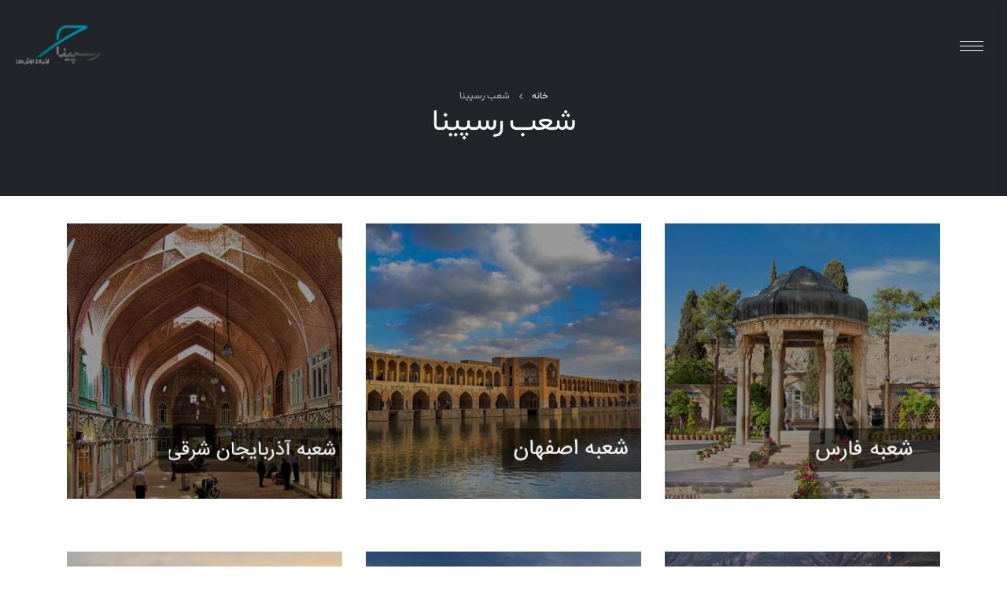

--- FILE ---
content_type: text/html; charset=UTF-8
request_url: https://respina.net/respina-branch/
body_size: 13976
content:
	<!DOCTYPE html>
	<html  dir="rtl" lang="fa-IR" prefix="og: http://ogp.me/ns# fb: http://ogp.me/ns/fb#">
	<head>
		<meta http-equiv="X-UA-Compatible" content="IE=edge" />
		<meta http-equiv="Content-Type" content="text/html; charset=UTF-8" />
		<meta name="viewport" content="width=device-width, initial-scale=1, minimum-scale=1" />

		<link rel="profile" href="https://gmpg.org/xfn/11" />
		<link rel="pingback" href="" />
		<meta name='robots' content='index, follow, max-image-preview:large, max-snippet:-1, max-video-preview:-1' />
	<style>img:is([sizes="auto" i], [sizes^="auto," i]) { contain-intrinsic-size: 3000px 1500px }</style>
	
	<!-- This site is optimized with the Yoast SEO Premium plugin v24.4 (Yoast SEO v24.5) - https://yoast.com/wordpress/plugins/seo/ -->
	<title>شعب رسـپینا - رسپینا</title>
	<meta name="description" content="شرکت داده پردازی رسپینا با شبکه گسترده شعب در سرتاسر کشور و پشتیبانی 24 ساعته و 7 روز هفته، بیشتر میزان رضایت را بین مشتریان خدمات خود دارد" />
	<link rel="canonical" href="https://respina.net/respina-branch/" />
	<meta property="og:locale" content="fa_IR" />
	<meta property="og:type" content="article" />
	<meta property="og:title" content="شعب رسـپینا" />
	<meta property="og:description" content="شرکت داده پردازی رسپینا با شبکه گسترده شعب در سرتاسر کشور و پشتیبانی 24 ساعته و 7 روز هفته، بیشتر میزان رضایت را بین مشتریان خدمات خود دارد" />
	<meta property="og:url" content="https://respina.net/respina-branch/" />
	<meta property="og:site_name" content="رسپینا" />
	<meta property="article:modified_time" content="2024-08-18T10:53:49+00:00" />
	<meta name="twitter:card" content="summary_large_image" />
	<meta name="twitter:label1" content="زمان تخمینی مطالعه" />
	<meta name="twitter:data1" content="1 دقیقه" />
	<script type="application/ld+json" class="yoast-schema-graph">{"@context":"https://schema.org","@graph":[{"@type":"WebPage","@id":"https://respina.net/respina-branch/","url":"https://respina.net/respina-branch/","name":"شعب رسـپینا - رسپینا","isPartOf":{"@id":"https://respina.net/#website"},"datePublished":"2015-06-25T13:52:25+00:00","dateModified":"2024-08-18T10:53:49+00:00","description":"شرکت داده پردازی رسپینا با شبکه گسترده شعب در سرتاسر کشور و پشتیبانی 24 ساعته و 7 روز هفته، بیشتر میزان رضایت را بین مشتریان خدمات خود دارد","breadcrumb":{"@id":"https://respina.net/respina-branch/#breadcrumb"},"inLanguage":"fa-IR","potentialAction":[{"@type":"ReadAction","target":["https://respina.net/respina-branch/"]}]},{"@type":"BreadcrumbList","@id":"https://respina.net/respina-branch/#breadcrumb","itemListElement":[{"@type":"ListItem","position":1,"name":"خانه","item":"https://respina.net/"},{"@type":"ListItem","position":2,"name":"شعب رسـپینا"}]},{"@type":"WebSite","@id":"https://respina.net/#website","url":"https://respina.net/","name":"Respina","description":"بزرگترین ارائه‌‌دهنده پهنای باند اختصاصی (اینترنت سازمانی)","publisher":{"@id":"https://respina.net/#organization"},"potentialAction":[{"@type":"SearchAction","target":{"@type":"EntryPoint","urlTemplate":"https://respina.net/?s={search_term_string}"},"query-input":{"@type":"PropertyValueSpecification","valueRequired":true,"valueName":"search_term_string"}}],"inLanguage":"fa-IR"},{"@type":"Organization","@id":"https://respina.net/#organization","name":"رسپینا","url":"https://respina.net/","logo":{"@type":"ImageObject","inLanguage":"fa-IR","@id":"https://respina.net/#/schema/logo/image/","url":"https://respina.net/wp-content/uploads/2021/01/Respina-Logo.png","contentUrl":"https://respina.net/wp-content/uploads/2021/01/Respina-Logo.png","width":1182,"height":1182,"caption":"رسپینا"},"image":{"@id":"https://respina.net/#/schema/logo/image/"}}]}</script>
	<!-- / Yoast SEO Premium plugin. -->


<link rel='dns-prefetch' href='//www.googletagmanager.com' />
<link rel="alternate" type="application/rss+xml" title="رسپینا &raquo; خوراک" href="https://respina.net/feed/" />
<link rel="alternate" type="application/rss+xml" title="رسپینا &raquo; خوراک دیدگاه‌ها" href="https://respina.net/comments/feed/" />
		<link rel="shortcut icon" href="//respina.net/wp-content/uploads/2024/02/Respina-Faviconlogo-1.png" type="image/x-icon" />
				<link rel="apple-touch-icon" href="//respina.net/wp-content/uploads/2024/02/Respina-Logo-op.png" />
				<link rel="apple-touch-icon" sizes="120x120" href="//respina.net/wp-content/uploads/2024/02/Respina-Logo-op.png" />
				<link rel="apple-touch-icon" sizes="76x76" href="//respina.net/wp-content/uploads/2024/02/Respina-Logo-op.png" />
				<link rel="apple-touch-icon" sizes="152x152" href="//respina.net/wp-content/uploads/2024/02/Respina-Logo-op.png" />
		<link rel="preload" href="https://respina.net/wp-content/themes/porto/fonts/porto-font/porto.woff2" as="font" type="font/woff2" crossorigin /><link rel="preload" href="https://respina.net/wp-content/themes/porto/fonts/fontawesome_optimized/fa-solid-900.woff2" as="font" type="font/woff2" crossorigin /><link rel="preload" href="https://respina.net/wp-content/themes/porto/fonts/fontawesome_optimized/fa-regular-400.woff2" as="font" type="font/woff2" crossorigin /><link rel="preload" href="https://respina.net/wp-content/themes/porto/fonts/fontawesome_optimized/fa-brands-400.woff2" as="font" type="font/woff2" crossorigin /><link rel="preload" href="https://respina.net/wp-content/themes/porto/fonts/Simple-Line-Icons/Simple-Line-Icons.ttf" as="font" type="font/ttf" crossorigin /><link rel='stylesheet' id='dashicons-css' href='https://respina.net/wp-includes/css/dashicons.min.css?ver=6.7.4' media='all' />
<link rel='stylesheet' id='post-views-counter-frontend-css' href='https://respina.net/wp-content/plugins/post-views-counter/css/frontend.min.css?ver=1.5.6' media='all' />
<style id='wp-block-library-inline-css'>
:root{--wp-admin-theme-color:#007cba;--wp-admin-theme-color--rgb:0,124,186;--wp-admin-theme-color-darker-10:#006ba1;--wp-admin-theme-color-darker-10--rgb:0,107,161;--wp-admin-theme-color-darker-20:#005a87;--wp-admin-theme-color-darker-20--rgb:0,90,135;--wp-admin-border-width-focus:2px;--wp-block-synced-color:#7a00df;--wp-block-synced-color--rgb:122,0,223;--wp-bound-block-color:var(--wp-block-synced-color)}@media (min-resolution:192dpi){:root{--wp-admin-border-width-focus:1.5px}}.wp-element-button{cursor:pointer}:root{--wp--preset--font-size--normal:16px;--wp--preset--font-size--huge:42px}:root .has-very-light-gray-background-color{background-color:#eee}:root .has-very-dark-gray-background-color{background-color:#313131}:root .has-very-light-gray-color{color:#eee}:root .has-very-dark-gray-color{color:#313131}:root .has-vivid-green-cyan-to-vivid-cyan-blue-gradient-background{background:linear-gradient(135deg,#00d084,#0693e3)}:root .has-purple-crush-gradient-background{background:linear-gradient(135deg,#34e2e4,#4721fb 50%,#ab1dfe)}:root .has-hazy-dawn-gradient-background{background:linear-gradient(135deg,#faaca8,#dad0ec)}:root .has-subdued-olive-gradient-background{background:linear-gradient(135deg,#fafae1,#67a671)}:root .has-atomic-cream-gradient-background{background:linear-gradient(135deg,#fdd79a,#004a59)}:root .has-nightshade-gradient-background{background:linear-gradient(135deg,#330968,#31cdcf)}:root .has-midnight-gradient-background{background:linear-gradient(135deg,#020381,#2874fc)}.has-regular-font-size{font-size:1em}.has-larger-font-size{font-size:2.625em}.has-normal-font-size{font-size:var(--wp--preset--font-size--normal)}.has-huge-font-size{font-size:var(--wp--preset--font-size--huge)}.has-text-align-center{text-align:center}.has-text-align-left{text-align:left}.has-text-align-right{text-align:right}#end-resizable-editor-section{display:none}.aligncenter{clear:both}.items-justified-left{justify-content:flex-start}.items-justified-center{justify-content:center}.items-justified-right{justify-content:flex-end}.items-justified-space-between{justify-content:space-between}.screen-reader-text{border:0;clip:rect(1px,1px,1px,1px);clip-path:inset(50%);height:1px;margin:-1px;overflow:hidden;padding:0;position:absolute;width:1px;word-wrap:normal!important}.screen-reader-text:focus{background-color:#ddd;clip:auto!important;clip-path:none;color:#444;display:block;font-size:1em;height:auto;left:5px;line-height:normal;padding:15px 23px 14px;text-decoration:none;top:5px;width:auto;z-index:100000}html :where(.has-border-color){border-style:solid}html :where([style*=border-top-color]){border-top-style:solid}html :where([style*=border-right-color]){border-right-style:solid}html :where([style*=border-bottom-color]){border-bottom-style:solid}html :where([style*=border-left-color]){border-left-style:solid}html :where([style*=border-width]){border-style:solid}html :where([style*=border-top-width]){border-top-style:solid}html :where([style*=border-right-width]){border-right-style:solid}html :where([style*=border-bottom-width]){border-bottom-style:solid}html :where([style*=border-left-width]){border-left-style:solid}html :where(img[class*=wp-image-]){height:auto;max-width:100%}:where(figure){margin:0 0 1em}html :where(.is-position-sticky){--wp-admin--admin-bar--position-offset:var(--wp-admin--admin-bar--height,0px)}@media screen and (max-width:600px){html :where(.is-position-sticky){--wp-admin--admin-bar--position-offset:0px}}
</style>
<style id='classic-theme-styles-inline-css'>
/*! This file is auto-generated */
.wp-block-button__link{color:#fff;background-color:#32373c;border-radius:9999px;box-shadow:none;text-decoration:none;padding:calc(.667em + 2px) calc(1.333em + 2px);font-size:1.125em}.wp-block-file__button{background:#32373c;color:#fff;text-decoration:none}
</style>
<style id='global-styles-inline-css'>
:root{--wp--preset--aspect-ratio--square: 1;--wp--preset--aspect-ratio--4-3: 4/3;--wp--preset--aspect-ratio--3-4: 3/4;--wp--preset--aspect-ratio--3-2: 3/2;--wp--preset--aspect-ratio--2-3: 2/3;--wp--preset--aspect-ratio--16-9: 16/9;--wp--preset--aspect-ratio--9-16: 9/16;--wp--preset--color--black: #000000;--wp--preset--color--cyan-bluish-gray: #abb8c3;--wp--preset--color--white: #ffffff;--wp--preset--color--pale-pink: #f78da7;--wp--preset--color--vivid-red: #cf2e2e;--wp--preset--color--luminous-vivid-orange: #ff6900;--wp--preset--color--luminous-vivid-amber: #fcb900;--wp--preset--color--light-green-cyan: #7bdcb5;--wp--preset--color--vivid-green-cyan: #00d084;--wp--preset--color--pale-cyan-blue: #8ed1fc;--wp--preset--color--vivid-cyan-blue: #0693e3;--wp--preset--color--vivid-purple: #9b51e0;--wp--preset--color--primary: #00869e;--wp--preset--color--secondary: #e36159;--wp--preset--color--tertiary: #00869e;--wp--preset--color--quaternary: #383f48;--wp--preset--color--dark: #212529;--wp--preset--color--light: #ffffff;--wp--preset--gradient--vivid-cyan-blue-to-vivid-purple: linear-gradient(135deg,rgba(6,147,227,1) 0%,rgb(155,81,224) 100%);--wp--preset--gradient--light-green-cyan-to-vivid-green-cyan: linear-gradient(135deg,rgb(122,220,180) 0%,rgb(0,208,130) 100%);--wp--preset--gradient--luminous-vivid-amber-to-luminous-vivid-orange: linear-gradient(135deg,rgba(252,185,0,1) 0%,rgba(255,105,0,1) 100%);--wp--preset--gradient--luminous-vivid-orange-to-vivid-red: linear-gradient(135deg,rgba(255,105,0,1) 0%,rgb(207,46,46) 100%);--wp--preset--gradient--very-light-gray-to-cyan-bluish-gray: linear-gradient(135deg,rgb(238,238,238) 0%,rgb(169,184,195) 100%);--wp--preset--gradient--cool-to-warm-spectrum: linear-gradient(135deg,rgb(74,234,220) 0%,rgb(151,120,209) 20%,rgb(207,42,186) 40%,rgb(238,44,130) 60%,rgb(251,105,98) 80%,rgb(254,248,76) 100%);--wp--preset--gradient--blush-light-purple: linear-gradient(135deg,rgb(255,206,236) 0%,rgb(152,150,240) 100%);--wp--preset--gradient--blush-bordeaux: linear-gradient(135deg,rgb(254,205,165) 0%,rgb(254,45,45) 50%,rgb(107,0,62) 100%);--wp--preset--gradient--luminous-dusk: linear-gradient(135deg,rgb(255,203,112) 0%,rgb(199,81,192) 50%,rgb(65,88,208) 100%);--wp--preset--gradient--pale-ocean: linear-gradient(135deg,rgb(255,245,203) 0%,rgb(182,227,212) 50%,rgb(51,167,181) 100%);--wp--preset--gradient--electric-grass: linear-gradient(135deg,rgb(202,248,128) 0%,rgb(113,206,126) 100%);--wp--preset--gradient--midnight: linear-gradient(135deg,rgb(2,3,129) 0%,rgb(40,116,252) 100%);--wp--preset--font-size--small: 13px;--wp--preset--font-size--medium: 20px;--wp--preset--font-size--large: 36px;--wp--preset--font-size--x-large: 42px;--wp--preset--spacing--20: 0.44rem;--wp--preset--spacing--30: 0.67rem;--wp--preset--spacing--40: 1rem;--wp--preset--spacing--50: 1.5rem;--wp--preset--spacing--60: 2.25rem;--wp--preset--spacing--70: 3.38rem;--wp--preset--spacing--80: 5.06rem;--wp--preset--shadow--natural: 6px 6px 9px rgba(0, 0, 0, 0.2);--wp--preset--shadow--deep: 12px 12px 50px rgba(0, 0, 0, 0.4);--wp--preset--shadow--sharp: 6px 6px 0px rgba(0, 0, 0, 0.2);--wp--preset--shadow--outlined: 6px 6px 0px -3px rgba(255, 255, 255, 1), 6px 6px rgba(0, 0, 0, 1);--wp--preset--shadow--crisp: 6px 6px 0px rgba(0, 0, 0, 1);}:where(.is-layout-flex){gap: 0.5em;}:where(.is-layout-grid){gap: 0.5em;}body .is-layout-flex{display: flex;}.is-layout-flex{flex-wrap: wrap;align-items: center;}.is-layout-flex > :is(*, div){margin: 0;}body .is-layout-grid{display: grid;}.is-layout-grid > :is(*, div){margin: 0;}:where(.wp-block-columns.is-layout-flex){gap: 2em;}:where(.wp-block-columns.is-layout-grid){gap: 2em;}:where(.wp-block-post-template.is-layout-flex){gap: 1.25em;}:where(.wp-block-post-template.is-layout-grid){gap: 1.25em;}.has-black-color{color: var(--wp--preset--color--black) !important;}.has-cyan-bluish-gray-color{color: var(--wp--preset--color--cyan-bluish-gray) !important;}.has-white-color{color: var(--wp--preset--color--white) !important;}.has-pale-pink-color{color: var(--wp--preset--color--pale-pink) !important;}.has-vivid-red-color{color: var(--wp--preset--color--vivid-red) !important;}.has-luminous-vivid-orange-color{color: var(--wp--preset--color--luminous-vivid-orange) !important;}.has-luminous-vivid-amber-color{color: var(--wp--preset--color--luminous-vivid-amber) !important;}.has-light-green-cyan-color{color: var(--wp--preset--color--light-green-cyan) !important;}.has-vivid-green-cyan-color{color: var(--wp--preset--color--vivid-green-cyan) !important;}.has-pale-cyan-blue-color{color: var(--wp--preset--color--pale-cyan-blue) !important;}.has-vivid-cyan-blue-color{color: var(--wp--preset--color--vivid-cyan-blue) !important;}.has-vivid-purple-color{color: var(--wp--preset--color--vivid-purple) !important;}.has-black-background-color{background-color: var(--wp--preset--color--black) !important;}.has-cyan-bluish-gray-background-color{background-color: var(--wp--preset--color--cyan-bluish-gray) !important;}.has-white-background-color{background-color: var(--wp--preset--color--white) !important;}.has-pale-pink-background-color{background-color: var(--wp--preset--color--pale-pink) !important;}.has-vivid-red-background-color{background-color: var(--wp--preset--color--vivid-red) !important;}.has-luminous-vivid-orange-background-color{background-color: var(--wp--preset--color--luminous-vivid-orange) !important;}.has-luminous-vivid-amber-background-color{background-color: var(--wp--preset--color--luminous-vivid-amber) !important;}.has-light-green-cyan-background-color{background-color: var(--wp--preset--color--light-green-cyan) !important;}.has-vivid-green-cyan-background-color{background-color: var(--wp--preset--color--vivid-green-cyan) !important;}.has-pale-cyan-blue-background-color{background-color: var(--wp--preset--color--pale-cyan-blue) !important;}.has-vivid-cyan-blue-background-color{background-color: var(--wp--preset--color--vivid-cyan-blue) !important;}.has-vivid-purple-background-color{background-color: var(--wp--preset--color--vivid-purple) !important;}.has-black-border-color{border-color: var(--wp--preset--color--black) !important;}.has-cyan-bluish-gray-border-color{border-color: var(--wp--preset--color--cyan-bluish-gray) !important;}.has-white-border-color{border-color: var(--wp--preset--color--white) !important;}.has-pale-pink-border-color{border-color: var(--wp--preset--color--pale-pink) !important;}.has-vivid-red-border-color{border-color: var(--wp--preset--color--vivid-red) !important;}.has-luminous-vivid-orange-border-color{border-color: var(--wp--preset--color--luminous-vivid-orange) !important;}.has-luminous-vivid-amber-border-color{border-color: var(--wp--preset--color--luminous-vivid-amber) !important;}.has-light-green-cyan-border-color{border-color: var(--wp--preset--color--light-green-cyan) !important;}.has-vivid-green-cyan-border-color{border-color: var(--wp--preset--color--vivid-green-cyan) !important;}.has-pale-cyan-blue-border-color{border-color: var(--wp--preset--color--pale-cyan-blue) !important;}.has-vivid-cyan-blue-border-color{border-color: var(--wp--preset--color--vivid-cyan-blue) !important;}.has-vivid-purple-border-color{border-color: var(--wp--preset--color--vivid-purple) !important;}.has-vivid-cyan-blue-to-vivid-purple-gradient-background{background: var(--wp--preset--gradient--vivid-cyan-blue-to-vivid-purple) !important;}.has-light-green-cyan-to-vivid-green-cyan-gradient-background{background: var(--wp--preset--gradient--light-green-cyan-to-vivid-green-cyan) !important;}.has-luminous-vivid-amber-to-luminous-vivid-orange-gradient-background{background: var(--wp--preset--gradient--luminous-vivid-amber-to-luminous-vivid-orange) !important;}.has-luminous-vivid-orange-to-vivid-red-gradient-background{background: var(--wp--preset--gradient--luminous-vivid-orange-to-vivid-red) !important;}.has-very-light-gray-to-cyan-bluish-gray-gradient-background{background: var(--wp--preset--gradient--very-light-gray-to-cyan-bluish-gray) !important;}.has-cool-to-warm-spectrum-gradient-background{background: var(--wp--preset--gradient--cool-to-warm-spectrum) !important;}.has-blush-light-purple-gradient-background{background: var(--wp--preset--gradient--blush-light-purple) !important;}.has-blush-bordeaux-gradient-background{background: var(--wp--preset--gradient--blush-bordeaux) !important;}.has-luminous-dusk-gradient-background{background: var(--wp--preset--gradient--luminous-dusk) !important;}.has-pale-ocean-gradient-background{background: var(--wp--preset--gradient--pale-ocean) !important;}.has-electric-grass-gradient-background{background: var(--wp--preset--gradient--electric-grass) !important;}.has-midnight-gradient-background{background: var(--wp--preset--gradient--midnight) !important;}.has-small-font-size{font-size: var(--wp--preset--font-size--small) !important;}.has-medium-font-size{font-size: var(--wp--preset--font-size--medium) !important;}.has-large-font-size{font-size: var(--wp--preset--font-size--large) !important;}.has-x-large-font-size{font-size: var(--wp--preset--font-size--x-large) !important;}
</style>
<style id='akismet-widget-style-inline-css'>

			.a-stats {
				--akismet-color-mid-green: #357b49;
				--akismet-color-white: #fff;
				--akismet-color-light-grey: #f6f7f7;

				max-width: 350px;
				width: auto;
			}

			.a-stats * {
				all: unset;
				box-sizing: border-box;
			}

			.a-stats strong {
				font-weight: 600;
			}

			.a-stats a.a-stats__link,
			.a-stats a.a-stats__link:visited,
			.a-stats a.a-stats__link:active {
				background: var(--akismet-color-mid-green);
				border: none;
				box-shadow: none;
				border-radius: 8px;
				color: var(--akismet-color-white);
				cursor: pointer;
				display: block;
				font-family: -apple-system, BlinkMacSystemFont, 'Segoe UI', 'Roboto', 'Oxygen-Sans', 'Ubuntu', 'Cantarell', 'Helvetica Neue', sans-serif;
				font-weight: 500;
				padding: 12px;
				text-align: center;
				text-decoration: none;
				transition: all 0.2s ease;
			}

			/* Extra specificity to deal with TwentyTwentyOne focus style */
			.widget .a-stats a.a-stats__link:focus {
				background: var(--akismet-color-mid-green);
				color: var(--akismet-color-white);
				text-decoration: none;
			}

			.a-stats a.a-stats__link:hover {
				filter: brightness(110%);
				box-shadow: 0 4px 12px rgba(0, 0, 0, 0.06), 0 0 2px rgba(0, 0, 0, 0.16);
			}

			.a-stats .count {
				color: var(--akismet-color-white);
				display: block;
				font-size: 1.5em;
				line-height: 1.4;
				padding: 0 13px;
				white-space: nowrap;
			}
		
</style>
<link rel='stylesheet' id='bsf-Defaults-css' href='https://respina.net/wp-content/uploads/smile_fonts/Defaults/Defaults.css?ver=3.19.19' media='all' />
<link rel='stylesheet' id='porto-css-vars-css' href='https://respina.net/wp-content/uploads/porto_styles/theme_css_vars.css?ver=6.9.6' media='all' />
<link rel='stylesheet' id='js_composer_front-css' href='https://respina.net/wp-content/uploads/porto_styles/js_composer.css?ver=6.9.6' media='all' />
<link rel='stylesheet' id='bootstrap-css' href='https://respina.net/wp-content/uploads/porto_styles/bootstrap_rtl.css?ver=6.9.6' media='all' />
<link rel='stylesheet' id='porto-plugins-css' href='https://respina.net/wp-content/themes/porto/css/plugins_rtl_optimized.css?ver=6.9.6' media='all' />
<link rel='stylesheet' id='porto-theme-css' href='https://respina.net/wp-content/themes/porto/css/theme_rtl.css?ver=6.9.6' media='all' />
<link rel='stylesheet' id='porto-shortcodes-css' href='https://respina.net/wp-content/uploads/porto_styles/shortcodes_rtl.css?ver=6.9.6' media='all' />
<link rel='stylesheet' id='porto-theme-wpb-css' href='https://respina.net/wp-content/themes/porto/css/theme_wpb_rtl.css?ver=6.9.6' media='all' />
<link rel='stylesheet' id='porto-dynamic-style-css' href='https://respina.net/wp-content/uploads/porto_styles/dynamic_style_rtl.css?ver=6.9.6' media='all' />
<link rel='stylesheet' id='porto-style-css' href='https://respina.net/wp-content/themes/porto/style.css?ver=6.9.6' media='all' />
<style id='porto-style-inline-css'>
.side-header-narrow-bar-logo{max-width:120px}@media (min-width:992px){}.page-top .sort-source{position:static;text-align:center;margin-top:5px;border-width:0}.page-top ul.breadcrumb{-ms-flex-pack:center;justify-content:center}.page-top .page-title{font-weight:700}#header .share-links > a{box-shadow:none}.side-header-narrow-bar-top:not(.side-header-narrow-bar-sticky){background:none}.side-header-narrow-bar-top:not(.side-header-narrow-bar-sticky) .hamburguer-btn span{background:#fff}.side-header-narrow-bar-sticky{height:80px!important}b{font-weight:900}.portfolio-item .thumb-info{background:#f4f4f4}.image-box .porto-sicon-header p{letter-spacing:-0.05em}.featured-boxes.featured-boxes-style-6 .tab-title{font-weight:700;color:#212529;letter-spacing:-0.05em}.testimonial.testimonial-with-quotes blockquote:after{display:none !important}.footer-main .container > .row{-ms-flex-align:center;align-items:center}#footer .menu{display:-ms-flexbox;display:flex;border-bottom:none}#footer .menu li{border:none;padding:0;font-size:12px}#footer .menu li:before{content:none}#footer .menu li > a{color:#fff;font-weight:700;text-transform:uppercase;padding:0 .9rem;letter-spacing:-.5px;position:relative;transition:color .25s}#footer .menu .current-menu-item > a,#footer .menu li:hover > a{color:#059886}@media (min-width:768px){#footer .menu > li > a:before{content:"";position:absolute;width:auto;height:3px;top:50%;left:.85rem;right:.85rem;margin-top:13px}#footer .menu > li:first-child > a:before{left:0}}@media (max-width:767px){#footer .menu{-ms-flex-pack:center;justify-content:center}#footer .footer-bottom .footer-left,#footer .footer-bottom .footer-right{text-align:center}}#footer .menu:not(:hover) > .current-menu-item > a:before,#footer .menu > li:hover > a:before{background:#059886}#footer .menu li:first-child > a{padding-left:0}#footer .footer-bottom{border-top:1px solid rgba(255,255,255,.05)}.gform_not_found{display:none}h1,h2,h3,h4,h5,h6,div,a{font-family:Shabnam,sans-serif !important}.header-bottom *{text-align:center}.loading-overlay{dispay:none !important;visibility:hidden !important}.side-header-narrow-bar{direction:ltr}#menu-main1 li{float:right;width:100%}.hamburguer-btn{z-index:99999999}.btn-width-same>a{width:195px;text-align:center;padding:1.2698em 0!important}.page-top .breadcrumbs-wrap a{color:#fff}.page-top .breadcrumbs-wrap li{color:rgba(255,255,255,.7)}.page-top .page-title{font-size:38px}.page-top{padding:30px 0;border-bottom:none}.page-top .page-title{font-weight:500}
</style>
<link rel='stylesheet' id='porto-style-rtl-css' href='https://respina.net/wp-content/themes/porto/style_rtl.css?ver=6.7.4' media='all' />
<script src="https://respina.net/wp-includes/js/jquery/jquery.min.js?ver=3.7.1" id="jquery-core-js"></script>
<script></script><link rel="https://api.w.org/" href="https://respina.net/wp-json/" /><link rel="alternate" title="JSON" type="application/json" href="https://respina.net/wp-json/wp/v2/pages/3351" /><link rel="EditURI" type="application/rsd+xml" title="RSD" href="https://respina.net/xmlrpc.php?rsd" />
<meta name="generator" content="WordPress 6.7.4" />
<link rel='shortlink' href='https://respina.net/?p=3351' />
<link rel="alternate" title="oEmbed (JSON)" type="application/json+oembed" href="https://respina.net/wp-json/oembed/1.0/embed?url=https%3A%2F%2Frespina.net%2Frespina-branch%2F" />
<link rel="alternate" title="oEmbed (XML)" type="text/xml+oembed" href="https://respina.net/wp-json/oembed/1.0/embed?url=https%3A%2F%2Frespina.net%2Frespina-branch%2F&#038;format=xml" />
<meta name="generator" content="Site Kit by Google 1.156.0" /><!-- Google Tag Manager -->
<script>(function(w,d,s,l,i){w[l]=w[l]||[];w[l].push({'gtm.start':
new Date().getTime(),event:'gtm.js'});var f=d.getElementsByTagName(s)[0],
j=d.createElement(s),dl=l!='dataLayer'?'&l='+l:'';j.async=true;j.src=
'https://www.googletagmanager.com/gtm.js?id='+i+dl;f.parentNode.insertBefore(j,f);
})(window,document,'script','dataLayer','GTM-5C39D7VP');</script>
<!-- End Google Tag Manager -->

<script type="text/javascript" src="https://s1.mediaad.org/serve/73092/retargeting.js"async></script>
		<script type="text/javascript">
				(function(c,l,a,r,i,t,y){
					c[a]=c[a]||function(){(c[a].q=c[a].q||[]).push(arguments)};t=l.createElement(r);t.async=1;
					t.src="https://www.clarity.ms/tag/"+i+"?ref=wordpress";y=l.getElementsByTagName(r)[0];y.parentNode.insertBefore(t,y);
				})(window, document, "clarity", "script", "nfzmvqp76u");
		</script>
		<!-- Schema optimized by Schema Pro --><script type="application/ld+json">{"@context":"https://schema.org","@type":"Article","mainEntityOfPage":{"@type":"WebPage","@id":"https://respina.net/respina-branch/"},"headline":"شعب رسـپینا","datePublished":"2015-06-25T13:52:25+0000","dateModified":"2024-08-18T14:23:49+0000","author":{"@type":"Person","name":"Nahid Rezaei","url":"https://respina.net/blog/author/n-rezaeirespina-net"},"publisher":{"@type":"Organization","name":"رسپینا"},"description":null}</script><!-- / Schema optimized by Schema Pro --><!-- breadcrumb Schema optimized by Schema Pro --><script type="application/ld+json">{"@context":"https:\/\/schema.org","@type":"BreadcrumbList","itemListElement":[{"@type":"ListItem","position":1,"item":{"@id":"https:\/\/respina.net\/","name":"\u0635\u0641\u062d\u0647 \u0627\u0635\u0644\u06cc"}},{"@type":"ListItem","position":2,"item":{"@id":"https:\/\/respina.net\/respina-branch\/","name":"\u0634\u0639\u0628 \u0631\u0633\u0640\u067e\u06cc\u0646\u0627"}}]}</script><!-- / breadcrumb Schema optimized by Schema Pro -->		<script type="text/javascript">
		WebFontConfig = {
			google: { families: [ 'Playfair+Display:400,700','Open+Sans:400,600,700&display=swap' ] }
		};
		(function(d) {
			var wf = d.createElement('script'), s = d.scripts[d.scripts.length - 1];
			wf.src = 'https://respina.net/wp-content/themes/porto/js/libs/webfont.js';
			wf.async = true;
			s.parentNode.insertBefore(wf, s);
		})(document);</script>
		<meta name="generator" content="Powered by WPBakery Page Builder - drag and drop page builder for WordPress."/>
<meta name="generator" content="Powered by Slider Revolution 6.6.14 - responsive, Mobile-Friendly Slider Plugin for WordPress with comfortable drag and drop interface." />
			<style id="wpsp-style-frontend"></style>
			<link rel="icon" href="https://respina.net/wp-content/uploads/2019/12/cropped-Respina-Faviconlogo-32x32.png" sizes="32x32" />
<link rel="icon" href="https://respina.net/wp-content/uploads/2019/12/cropped-Respina-Faviconlogo-192x192.png" sizes="192x192" />
<link rel="apple-touch-icon" href="https://respina.net/wp-content/uploads/2019/12/cropped-Respina-Faviconlogo-180x180.png" />
<meta name="msapplication-TileImage" content="https://respina.net/wp-content/uploads/2019/12/cropped-Respina-Faviconlogo-270x270.png" />
<script>function setREVStartSize(e){
			//window.requestAnimationFrame(function() {
				window.RSIW = window.RSIW===undefined ? window.innerWidth : window.RSIW;
				window.RSIH = window.RSIH===undefined ? window.innerHeight : window.RSIH;
				try {
					var pw = document.getElementById(e.c).parentNode.offsetWidth,
						newh;
					pw = pw===0 || isNaN(pw) || (e.l=="fullwidth" || e.layout=="fullwidth") ? window.RSIW : pw;
					e.tabw = e.tabw===undefined ? 0 : parseInt(e.tabw);
					e.thumbw = e.thumbw===undefined ? 0 : parseInt(e.thumbw);
					e.tabh = e.tabh===undefined ? 0 : parseInt(e.tabh);
					e.thumbh = e.thumbh===undefined ? 0 : parseInt(e.thumbh);
					e.tabhide = e.tabhide===undefined ? 0 : parseInt(e.tabhide);
					e.thumbhide = e.thumbhide===undefined ? 0 : parseInt(e.thumbhide);
					e.mh = e.mh===undefined || e.mh=="" || e.mh==="auto" ? 0 : parseInt(e.mh,0);
					if(e.layout==="fullscreen" || e.l==="fullscreen")
						newh = Math.max(e.mh,window.RSIH);
					else{
						e.gw = Array.isArray(e.gw) ? e.gw : [e.gw];
						for (var i in e.rl) if (e.gw[i]===undefined || e.gw[i]===0) e.gw[i] = e.gw[i-1];
						e.gh = e.el===undefined || e.el==="" || (Array.isArray(e.el) && e.el.length==0)? e.gh : e.el;
						e.gh = Array.isArray(e.gh) ? e.gh : [e.gh];
						for (var i in e.rl) if (e.gh[i]===undefined || e.gh[i]===0) e.gh[i] = e.gh[i-1];
											
						var nl = new Array(e.rl.length),
							ix = 0,
							sl;
						e.tabw = e.tabhide>=pw ? 0 : e.tabw;
						e.thumbw = e.thumbhide>=pw ? 0 : e.thumbw;
						e.tabh = e.tabhide>=pw ? 0 : e.tabh;
						e.thumbh = e.thumbhide>=pw ? 0 : e.thumbh;
						for (var i in e.rl) nl[i] = e.rl[i]<window.RSIW ? 0 : e.rl[i];
						sl = nl[0];
						for (var i in nl) if (sl>nl[i] && nl[i]>0) { sl = nl[i]; ix=i;}
						var m = pw>(e.gw[ix]+e.tabw+e.thumbw) ? 1 : (pw-(e.tabw+e.thumbw)) / (e.gw[ix]);
						newh =  (e.gh[ix] * m) + (e.tabh + e.thumbh);
					}
					var el = document.getElementById(e.c);
					if (el!==null && el) el.style.height = newh+"px";
					el = document.getElementById(e.c+"_wrapper");
					if (el!==null && el) {
						el.style.height = newh+"px";
						el.style.display = "block";
					}
				} catch(e){
					console.log("Failure at Presize of Slider:" + e)
				}
			//});
		  };</script>
<noscript><style> .wpb_animate_when_almost_visible { opacity: 1; }</style></noscript>	</head>
	<body class="rtl page-template-default page page-id-3351 page-parent wp-embed-responsive sp-easy-accordion-enabled wp-schema-pro-2.7.13 full blog-1 body-side wpb-js-composer js-comp-ver-7.1 vc_responsive">
	
	<div class="page-wrapper side-nav side-nav-right"><!-- page wrapper -->
		
											<!-- header wrapper -->
				<div class="header-wrapper header-side-nav side-nav-wrap">
										
	<div class="side-header-narrow-bar side-header-narrow-bar-top">
		<div class="side-header-narrow-bar-logo">
					<a href="https://respina.net/" title="رسپینا - بزرگترین ارائه‌‌دهنده پهنای باند اختصاصی (اینترنت سازمانی)"><img src="https://respina.net/wp-content/uploads/2019/12/Respina-Logo-e1582380622495.png" alt="لوگوی ثانویه"></a>
				</div>
		<div class="side-header-narrow-bar-content">
				</div>
		<div class="side-header-narrow-bar-toggle">
			<button class="hamburguer-btn">
				<span class="hamburguer">
					<span></span>
					<span></span>
					<span></span>
				</span>
				<span class="close">
					<span></span>
					<span></span>
				</span>
			</button>
		</div>
	</div>

	<header id="header" class="header-builder header-side sticky-menu-header logo-overlay-header">
	
	<div class="header-top header-has-center"><div class="header-row container"><div class="header-col header-center">		<a href="https://respina.net/" title="رسپینا - بزرگترین ارائه‌‌دهنده پهنای باند اختصاصی (اینترنت سازمانی)" class="overlay-logo">
			<img class="img-responsive" src="//respina.net/wp-content/uploads/2024/02/Respina-Logo-op.png" alt="رسپینا" style="max-width:200px;" />		</a>
				<div class="logo">
		<a href="https://respina.net/" title="رسپینا - بزرگترین ارائه‌‌دهنده پهنای باند اختصاصی (اینترنت سازمانی)"  rel="home">
		<img class="img-responsive sticky-logo sticky-retina-logo" src="//respina.net/wp-content/uploads/2024/02/Respina-Logo-op.png" alt="رسپینا" /><img class="img-responsive standard-logo retina-logo" width="284" height="284" src="//respina.net/wp-content/uploads/2024/02/Respina-Logo-op.png" alt="رسپینا" />	</a>
			</div>
		</div></div></div><div class="header-main header-has-center"><div class="header-row container"><div class="header-col header-center"><ul id="menu-main1" class="sidebar-menu side-menu-slide"><li id="nav-menu-item-4238" class="menu-item menu-item-type-post_type menu-item-object-page menu-item-home  narrow "><a href="https://respina.net/">صفحه اصلی</a></li>
<li id="nav-menu-item-4242" class="menu-item menu-item-type-custom menu-item-object-custom menu-item-has-children  has-sub narrow "><a href="#">خدمات</a><span class="arrow"></span><div class="popup"><div class="inner" style=""><ul class="sub-menu skeleton-body"></ul></div></div></li>
<li id="nav-menu-item-4248" class="menu-item menu-item-type-custom menu-item-object-custom menu-item-has-children  has-sub narrow "><a href="#">درباره ما</a><span class="arrow"></span><div class="popup"><div class="inner" style=""><ul class="sub-menu skeleton-body"></ul></div></div></li>
<li id="nav-menu-item-6160" class="menu-item menu-item-type-post_type menu-item-object-page  narrow "><a href="https://respina.net/sales-agents/">عاملیـن فـروش</a></li>
<li id="nav-menu-item-5200" class="menu-item menu-item-type-post_type menu-item-object-page  narrow "><a href="https://respina.net/blog/">بـلاگ</a></li>
<li id="nav-menu-item-4243" class="menu-item menu-item-type-custom menu-item-object-custom current-menu-ancestor current-menu-parent menu-item-has-children active has-sub narrow "><a href="#" class=" current">پشتیبانی</a><span class="arrow"></span><div class="popup"><div class="inner" style=""><ul class="sub-menu skeleton-body"></ul></div></div></li>
<li id="nav-menu-item-5779" class="menu-item menu-item-type-custom menu-item-object-custom menu-item-has-children  has-sub narrow "><a href="#">همکاری با ما</a><span class="arrow"></span><div class="popup"><div class="inner" style=""><ul class="sub-menu skeleton-body"></ul></div></div></li>
<li id="nav-menu-item-6294" class="menu-item menu-item-type-custom menu-item-object-custom menu-item-has-children  has-sub narrow "><a href="#">صفحات مشترکین</a><span class="arrow"></span><div class="popup"><div class="inner" style=""><ul class="sub-menu skeleton-body"></ul></div></div></li>
<li id="nav-menu-item-8847" class="menu-item menu-item-type-post_type menu-item-object-page  narrow "><a href="https://respina.net/voc/">صدای مشتری</a></li>
<li id="nav-menu-item-9501" class="menu-item menu-item-type-post_type menu-item-object-page  narrow "><a href="https://respina.net/contact-us-3/">تمـاس بـا ما</a></li>
</ul></div></div></div><div class="header-bottom header-has-center"><div class="header-row container"><div class="header-col header-center"><div class="share-links">		<a target="_blank"  rel="nofollow noopener noreferrer" class="share-instagram" href="https://www.instagram.com/respinaofficial/" title="اینستاگرام"></a>
				<a target="_blank"  rel="nofollow noopener noreferrer" class="share-linkedin" href="https://www.linkedin.com/company/respina-networks/" title="لینکدین"></a>
		</div></div></div><div class="header-copyright container"><p> کلیه حقوق این وب‌سایت محفوظ و متعلق به شرکت داده‌پردازی رسپینا به شماره ثبت 192911 است.</p></div></div>	</header>
	<div class="side-header-overlay hamburguer-close"></div>

									</div>
				<!-- end header wrapper -->
			
			
					<section class="page-top page-header-7">
		<div class="container">
	<div class="row">
		<div class="col-lg-12">
							<div class="breadcrumbs-wrap text-center">
					<ul class="breadcrumb" itemscope itemtype="https://schema.org/BreadcrumbList"><li itemprop="itemListElement" itemscope itemtype="https://schema.org/ListItem"><a itemprop="item" href="https://respina.net"><span itemprop="name">خانه</span></a><meta itemprop="position" content="1" /><i class="delimiter delimiter-2"></i></li><li>شعب رسـپینا</li></ul>				</div>
						<div class="text-center">
				<h1 class="page-title">شعب رسـپینا</h1>
							</div>
					</div>
	</div>
</div>
	</section>
	
		<div id="main" class="column1 boxed"><!-- main -->

			<div class="container">
			<div class="row main-content-wrap">

			<!-- main content -->
			<div class="main-content col-lg-12">

			
	<div id="content" role="main">
				
			<article class="post-3351 page type-page status-publish hentry">
				
				<h2 class="entry-title" style="display: none;">شعب رسـپینا</h2><span class="vcard" style="display: none;"><span class="fn"><a href="https://respina.net/blog/author/n-rezaeirespina-net/" title="ارسال شده توسط Nahid Rezaei" rel="author">Nahid Rezaei</a></span></span><span class="updated" style="display:none">2024-08-18T14:23:49+03:30</span>
				<div class="page-content">
					<div class="wpb-content-wrapper"><div class="vc_row wpb_row row top-row"><div class="vc_column_container col-md-12"><div class="wpb_wrapper vc_column-inner"></div></div></div><div class="vc_row wpb_row row top-row"><div class="vc_column_container col-md-4"><div class="wpb_wrapper vc_column-inner">
	<div class="wpb_single_image wpb_content_element vc_align_left">
		<div class="wpb_wrapper">
			
			<a href="https://respina.net/respina-branch/fars/" target="_self"><div class="vc_single_image-wrapper   vc_box_border_grey"><img fetchpriority="high" decoding="async" width="367" height="367" src="https://respina.net/wp-content/themes/porto/images/lazy.png" data-oi="https://respina.net/wp-content/uploads/2021/02/1.شیراز-1.jpg" class="porto-lazyload vc_single_image-img attachment-full" alt="شعبه فارس رسپینا" title="شعبه فارس رسپینا" /></div></a>
		</div>
	</div>
</div></div><div class="vc_column_container col-md-4"><div class="wpb_wrapper vc_column-inner">
	<div class="wpb_single_image wpb_content_element vc_align_left">
		<div class="wpb_wrapper">
			
			<a href="https://respina.net/respina-branch/esfahan/" target="_self"><div class="vc_single_image-wrapper   vc_box_border_grey"><img decoding="async" width="367" height="367" src="https://respina.net/wp-content/themes/porto/images/lazy.png" data-oi="https://respina.net/wp-content/uploads/2021/02/5.اصفهان.jpg" class="porto-lazyload vc_single_image-img attachment-full" alt="شعبه اصفهان رسپینا" title="شعبه اصفهان رسپینا" /></div></a>
		</div>
	</div>
</div></div><div class="vc_column_container col-md-4"><div class="wpb_wrapper vc_column-inner">
	<div class="wpb_single_image wpb_content_element vc_align_left">
		<div class="wpb_wrapper">
			
			<a href="https://respina.net/respina-branch/east-azerbaijan/" target="_self"><div class="vc_single_image-wrapper   vc_box_border_grey"><img decoding="async" width="367" height="367" src="https://respina.net/wp-content/themes/porto/images/lazy.png" data-oi="https://respina.net/wp-content/uploads/2021/02/3.آذربایجان-شرقی.jpg" class="porto-lazyload vc_single_image-img attachment-full" alt="شعبه آذربایجان شرقی رسپینا" title="شعبه آذربایجان شرقی رسپینا" /></div></a>
		</div>
	</div>
<div class="vc_empty_space"   style="height: 32px"><span class="vc_empty_space_inner"></span></div></div></div></div><div class="vc_row wpb_row row top-row"><div class="vc_column_container col-md-4"><div class="wpb_wrapper vc_column-inner">
	<div class="wpb_single_image wpb_content_element vc_align_left">
		<div class="wpb_wrapper">
			
			<a href="https://respina.net/respina-branch/alborz/" target="_self"><div class="vc_single_image-wrapper   vc_box_border_grey"><img decoding="async" width="367" height="367" src="https://respina.net/wp-content/themes/porto/images/lazy.png" data-oi="https://respina.net/wp-content/uploads/2021/02/2.البرز.jpg" class="porto-lazyload vc_single_image-img attachment-full" alt="شعبه البرز رسپینا" title="شعبه البرز رسپینا" /></div></a>
		</div>
	</div>
</div></div><div class="vc_column_container col-md-4"><div class="wpb_wrapper vc_column-inner">
	<div class="wpb_single_image wpb_content_element vc_align_left">
		<div class="wpb_wrapper">
			
			<a href="https://respina.net/respina-branch/khorasan-razavi/" target="_self"><div class="vc_single_image-wrapper   vc_box_border_grey"><img decoding="async" width="367" height="367" src="https://respina.net/wp-content/themes/porto/images/lazy.png" data-oi="https://respina.net/wp-content/uploads/2021/02/4.خراسان-رضوی.jpg" class="porto-lazyload vc_single_image-img attachment-full" alt="شعبه خراسان رضوی رسپینا" title="شعبه خراسان رضوی رسپینا" /></div></a>
		</div>
	</div>
</div></div><div class="vc_column_container col-md-4"><div class="wpb_wrapper vc_column-inner">
	<div class="wpb_single_image wpb_content_element vc_align_left">
		<div class="wpb_wrapper">
			
			<a href="https://respina.net/respina-branch/%d8%b4%d8%b9%d8%a8%d9%87-%d9%87%d8%b1%d9%85%d8%b2%da%af%d8%a7%d9%86/" target="_self"><div class="vc_single_image-wrapper   vc_box_border_grey"><img decoding="async" width="367" height="367" src="https://respina.net/wp-content/themes/porto/images/lazy.png" data-oi="https://respina.net/wp-content/uploads/2024/07/شعبه-هرمزگان.jpg" class="porto-lazyload vc_single_image-img attachment-full" alt="شعبه هرمزگان" title="شعبه هرمزگان" /></div></a>
		</div>
	</div>
</div></div></div><div class="vc_row wpb_row row top-row"><div class="vc_column_container col-md-4"><div class="wpb_wrapper vc_column-inner">
	<div class="wpb_single_image wpb_content_element vc_align_left">
		<div class="wpb_wrapper">
			
			<a href="https://respina.net/respina-branch/%D8%B4%D8%B9%D8%A8%D9%87-%D8%AE%D9%88%D8%B2%D8%B3%D8%AA%D8%A7%D9%86/" target="_self"><div class="vc_single_image-wrapper   vc_box_border_grey"><img decoding="async" width="367" height="367" src="https://respina.net/wp-content/themes/porto/images/lazy.png" data-oi="https://respina.net/wp-content/uploads/2024/07/شعبه-خوزستان.jpg" class="porto-lazyload vc_single_image-img attachment-full" alt="شعبه خوزستان" title="شعبه خوزستان" /></div></a>
		</div>
	</div>
</div></div><div class="vc_column_container col-md-4"><div class="wpb_wrapper vc_column-inner">
	<div class="wpb_single_image wpb_content_element vc_align_left">
		<div class="wpb_wrapper">
			
			<a href="https://respina.net/%d8%b4%d8%b9%d8%a8%d9%87-%d9%85%d8%a7%d8%b2%d9%86%d8%af%d8%b1%d8%a7%d9%86/" target="_self"><div class="vc_single_image-wrapper   vc_box_border_grey"><img decoding="async" width="367" height="367" src="https://respina.net/wp-content/themes/porto/images/lazy.png" data-oi="https://respina.net/wp-content/uploads/2024/08/مازندران.jpg" class="porto-lazyload vc_single_image-img attachment-full" alt="شعبه مازندران" title="مازندران" /></div></a>
		</div>
	</div>
</div></div><div class="vc_column_container col-md-4"><div class="wpb_wrapper vc_column-inner"></div></div></div>
</div>				</div>
			</article>
					
	</div>

		

</div><!-- end main content -->



	</div>
	</div>

					
				
				</div><!-- end main -->

				
				<div class="footer-wrapper">

																												
							<div id="footer" class="footer footer-3"
>
			<div class="footer-main">
			<div class="container">
				
									<div class="row">
														<div class="col-lg-3">
									<aside id="text-15" class="widget widget_text"><h3 class="widget-title">داده‌پـردازی رسـپینا</h3>			<div class="textwidget"><ul>
<li><a href="http://respina.net/dedicated-internet/">پهنای باند اختصاصی</a></li>
<li><a href="http://www.nexfon.ir">تلفن ثابت سازمانی (نکسفون)</a></li>
<li><a href="http://respina.net/colocation/">اشتراک فضای دیتاسنتر</a></li>
<li><a href="http://respina.net/towers-internet/">اینترنت ویژه برج‌ها و مجتمع‌ها</a></li>
</ul>
</div>
		</aside><aside id="text-10" class="widget widget_text"><h3 class="widget-title">Respina Networks &#038; Beyond</h3>			<div class="textwidget"><ul>
<li><a href="http://respina.net/dedicated-internet/?lang=en">Dedicated Internet Bandwidth</a></li>
<li><a href="https://nexfon.ir/?lang=en">Fixed phone services (Nexfon)</a></li>
<li><a href="http://respina.net/colocation/?lang=en">Colocation</a></li>
<li><a href="http://respina.net/towers-internet/?lang=en">Internet for Towers and Complexes</a></li>
</ul>
</div>
		</aside>								</div>
																<div class="col-lg-3">
									<aside id="block-2" class="widget widget_block widget_text">
<p></p>
</aside><aside id="text-8" class="widget widget_text"><h3 class="widget-title">اطلاعات بیشتر</h3>			<div class="textwidget"><ul>
<li><a href="http://respina.net/faqs/">سوالات متداول</a></li>
<li><a href="https://respina.net/voc/">صدای مشتری</a></li>
<li><a href="http://respina.net/blog/">بلاگ</a></li>
<li><a href="http://respina.net/familiar-with-regulatory/">آشنایی با رگولاتوری</a></li>
<li><a href="http://respina.net/supply-chain-support/">زنجیره تامین</a></li>
<li><a href="https://respina.net/job-position/" target="_blank" rel="noopener">فرصت های شغلی</a></li>
</ul>
</div>
		</aside><aside id="text-11" class="widget widget_text"><h3 class="widget-title">More Information</h3>			<div class="textwidget"><ul>
<li><a href="http://respina.net/about-respina/?lang=en">About Respina</a></li>
<li><a href="http://respina.net/faqs/?lang=en">FAQ</a></li>
<li><a href="http://respina.net/blog/?lang=en">Blog</a></li>
<li><a href="https://respina.net/respina-branches-2/" target="_blank" rel="noopener">Respina Branches</a></li>
<li></li>
</ul>
</div>
		</aside>								</div>
																<div class="col-lg-3">
									<aside id="contact-info-widget-2" class="widget contact-info">		<div class="contact-info">
							<p><strong><span style="color: #ffffff;"><a style="color: #ffffff;" href="https://respina.net/contact-us/" target="_blank">تماس با ما</a></span></strong></p>			<ul class="contact-details list list-icons">
									<li><i class="far fa-dot-circle"></i> <strong>آدرس:</strong> <span>تهران، خیابان توانیر، خیابان نظامی گنجوی، کوچه پدران، شماره ۱</span></li>									<li><i class="fab fa-whatsapp"></i> <strong>تلفن:</strong> <span><a href=tel:02192000000>۹۲۰۰۰۰۰۰ - ۰۲۱</a><span>  |  </span><a href=tel:1599>۱۵۹۹</a></span></li>									<li><i class="far fa-envelope"></i> <strong>ایمیل:</strong> <span><a href="mailto:info@respina.net">info@respina.net</a></span></li>							</ul>
					</div>

		</aside><aside id="contact-info-widget-3" class="widget contact-info"><h3 class="widget-title">Contact us</h3>		<div class="contact-info">
						<ul class="contact-details">
									<li><i class="far fa-dot-circle"></i> <strong>Address:</strong> <span>No.1, Pedaran Alley, Nezami Ganjavi Street, Tavanir, Tehran, Iran.</span></li>									<li><i class="fab fa-whatsapp"></i> <strong>Tel:</strong> <span><a href=tel:021-92000000>021-92000000</a> | <a href=tel:1599>1599</a></span></li>									<li><i class="far fa-envelope"></i> <strong>E-mail:</strong> <span><a href="mailto:info@respina.net">info@respina.net</a></span></li>							</ul>
					</div>

		</aside>								</div>
																<div class="col-lg-3">
									<aside id="custom_html-2" class="widget_text widget widget_custom_html"><div class="textwidget custom-html-widget"><a href="https://trustseal.enamad.ir/?id=36229&amp;Code=lo3IE1uvH9FCmDzcRnMP" target="_blank" rel="noopener" style="float: right;padding-top:5px;">
    <img decoding="async" id="lo3IE1uvH9FCmDzcRnMP" class="aligncenter" style="cursor: pointer; float: right; width: 70px;" src="https://Trustseal.eNamad.ir/logo.aspx?id=36229&amp;Code=lo3IE1uvH9FCmDzcRnMP" alt="" height="60 "style="width:60px;height:60px;">
</a>   


<div style="float:right; ">
    <img id="rgvjnbqesizpesgtnbqe" style="cursor: pointer;width:60px;" onclick="window.open(&quot;https://logo.samandehi.ir/Verify.aspx?id=32902&amp;p=xlaouiwkpfvlobpduiwk&quot;, &quot;Popup&quot;,&quot;toolbar=no, scrollbars=no, location=no, statusbar=no, menubar=no, resizable=0, width=380, height=460, top=30&quot;)" alt="logo-samandehi" src="https://respina.net/wp-content/uploads/2024/02/samandehi.png" width="60" height="17"/>	
    </div>
    <a href="http://195.cra.ir/" target="_blank">
        <img class="img-responsive" src="https://respina.net/wp-content/uploads/2021/01/لوگو‌سامانه195.png" style="height: 90px;"/></a>

 </div></aside>								</div>
													</div>
				
							</div>
		</div>
	
	<div class="footer-bottom">
	<div class="container">
				<div class="footer-left">
							<span class="logo">
					<a href="https://respina.net/" title="رسپینا - بزرگترین ارائه‌‌دهنده پهنای باند اختصاصی (اینترنت سازمانی)">
						<img class="img-responsive" src="//respina.net/wp-content/uploads/2021/01/Respina-Logo-W.png" alt="رسپینا" />					</a>
				</span>
								</div>
		
					<div class="footer-center">
								<span class="footer-copyright">کلیه حقوق این وب‌سایت محفوظ و متعلق به شرکت داده‌پردازی رسپینا به شماره ثبت 192911 است.
</span><aside id="text-9" class="widget widget_text">			<div class="textwidget"><p>دارنده پروانه FCP به شماره 18-94-100، صادر شده در تاریخ 94/08/18</p>
</div>
		</aside><aside id="text-12" class="widget widget_text">			<div class="textwidget"><p>FCP License No. 100-94-18, Issued on 2015.11.9</p>
</div>
		</aside>			</div>
		
			</div>
</div>
</div>
												
					
				</div>
							
					
	</div><!-- end wrapper -->
	

		<script>
			window.RS_MODULES = window.RS_MODULES || {};
			window.RS_MODULES.modules = window.RS_MODULES.modules || {};
			window.RS_MODULES.waiting = window.RS_MODULES.waiting || [];
			window.RS_MODULES.defered = false;
			window.RS_MODULES.moduleWaiting = window.RS_MODULES.moduleWaiting || {};
			window.RS_MODULES.type = 'compiled';
		</script>
		<!-- Google Tag Manager (noscript) -->
<noscript><iframe src="https://www.googletagmanager.com/ns.html?id=GTM-5C39D7VP"
height="0" width="0" style="display:none;visibility:hidden"></iframe></noscript>
<!-- End Google Tag Manager (noscript) --><script type="text/html" id="wpb-modifications"> window.wpbCustomElement = 1; </script><style id='wp-block-paragraph-inline-css'>
.is-small-text{font-size:.875em}.is-regular-text{font-size:1em}.is-large-text{font-size:2.25em}.is-larger-text{font-size:3em}.has-drop-cap:not(:focus):first-letter{float:right;font-size:8.4em;font-style:normal;font-weight:100;line-height:.68;margin:.05em 0 0 .1em;text-transform:uppercase}body.rtl .has-drop-cap:not(:focus):first-letter{float:none;margin-right:.1em}p.has-drop-cap.has-background{overflow:hidden}:root :where(p.has-background){padding:1.25em 2.375em}:where(p.has-text-color:not(.has-link-color)) a{color:inherit}p.has-text-align-left[style*="writing-mode:vertical-lr"],p.has-text-align-right[style*="writing-mode:vertical-rl"]{rotate:180deg}
</style>
<link rel='stylesheet' id='rs-plugin-settings-css' href='https://respina.net/wp-content/plugins/revslider/public/assets/css/rs6.css?ver=6.6.14' media='all' />
<style id='rs-plugin-settings-inline-css'>
#rs-demo-id {}
</style>
<script src="https://respina.net/wp-content/plugins/js_composer/assets/js/dist/js_composer_front.min.js?ver=7.1" id="wpb_composer_front_js-js"></script>
<script src="https://respina.net/wp-content/themes/porto/js/bootstrap.optimized.min.js?ver=5.0.1" id="bootstrap-js"></script>
<script src="https://respina.net/wp-content/themes/porto/js/libs/jquery.cookie.min.js?ver=1.4.1" id="jquery-cookie-js"></script>
<script src="https://respina.net/wp-content/themes/porto/js/libs/owl.carousel.min.js?ver=2.3.4" id="owl.carousel-js"></script>
<script src="https://respina.net/wp-includes/js/imagesloaded.min.js?ver=5.0.0" id="imagesloaded-js"></script>
<script async="async" src="https://respina.net/wp-content/themes/porto/js/libs/jquery.magnific-popup.min.js?ver=1.1.0" id="jquery-magnific-popup-js"></script>
<script id="porto-theme-js-extra">
var js_porto_vars = {"rtl":"1","theme_url":"https:\/\/respina.net\/wp-content\/themes\/porto","ajax_url":"https:\/\/respina.net\/wp-admin\/admin-ajax.php","change_logo":"1","container_width":"1140","grid_gutter_width":"30","show_sticky_header":"","show_sticky_header_tablet":"1","show_sticky_header_mobile":"1","ajax_loader_url":"\/\/respina.net\/wp-content\/themes\/porto\/images\/ajax-loader@2x.gif","category_ajax":"","compare_popup":"","compare_popup_title":"","prdctfltr_ajax":"","slider_loop":"1","slider_autoplay":"1","slider_autoheight":"1","slider_speed":"5000","slider_nav":"","slider_nav_hover":"1","slider_margin":"","slider_dots":"1","slider_animatein":"","slider_animateout":"","product_thumbs_count":"4","product_zoom":"1","product_zoom_mobile":"1","product_image_popup":"1","zoom_type":"inner","zoom_scroll":"1","zoom_lens_size":"200","zoom_lens_shape":"square","zoom_contain_lens":"1","zoom_lens_border":"1","zoom_border_color":"#888888","zoom_border":"0","screen_lg":"1170","mfp_counter":"%curr% \u0627\u0632 %total%","mfp_img_error":"<a href=\"%url%\">\u062a\u0635\u0648\u06cc\u0631 #%curr%<\/a> \u0646\u062a\u0648\u0627\u0646\u0633\u062a \u0628\u0627\u0631\u06af\u0630\u0627\u0631\u06cc \u0634\u0648\u062f.","mfp_ajax_error":"\u0645\u062d\u062a\u0648\u0627 \u0642\u0627\u062f\u0631 \u0628\u0647 \u0628\u0627\u0631\u06af\u0630\u0627\u0631\u06cc \u0646\u0645\u06cc \u0628\u0627\u0634\u062f.","popup_close":"\u0628\u0633\u062a\u0646","popup_prev":"\u0642\u0628\u0644\u06cc","popup_next":"\u0628\u0639\u062f\u06cc","request_error":"\u0645\u062d\u062a\u0648\u0627\u06cc \u062f\u0631\u062e\u0648\u0627\u0633\u062a \u0634\u062f\u0647 \u0645\u0648\u062c\u0648\u062f \u0646\u06cc\u0633\u062a<br\/>\u062f\u0648\u0628\u0627\u0631\u0647 \u062a\u0644\u0627\u0634 \u06a9\u0646\u06cc\u062f","loader_text":"\u062f\u0631 \u062d\u0627\u0644 \u0628\u0627\u0631\u06af\u0630\u0627\u0631\u06cc...","submenu_back":"\u0628\u0627\u0632\u06af\u0634\u062a","porto_nonce":"786e0f17a5","use_skeleton_screen":[],"user_edit_pages":"","quick_access":"\u0628\u0631\u0627\u06cc \u0648\u06cc\u0631\u0627\u06cc\u0634 \u0627\u06cc\u0646 \u0627\u0644\u0645\u0627\u0646 \u06a9\u0644\u06cc\u06a9 \u06a9\u0646\u06cc\u062f.","goto_type":"\u0628\u0647 \u0627\u0644\u06af\u0648\u0633\u0627\u0632 \u0628\u0631\u0648\u06cc\u062f.","legacy_mode":"1","lazyload_menu":"pageload"};
</script>
<script src="https://respina.net/wp-content/themes/porto/js/theme.min.js?ver=6.9.6" id="porto-theme-js"></script>
<script async="async" src="https://respina.net/wp-content/themes/porto/js/theme-async.min.js?ver=6.9.6" id="porto-theme-async-js"></script>
<script src="https://respina.net/wp-content/themes/porto/js/libs/lazyload.min.js?ver=1.9.7" id="lazyload-js"></script>
<script src="https://respina.net/wp-content/plugins/js_composer/assets/lib/bower/isotope/dist/isotope.pkgd.min.js?ver=7.1" id="isotope-js"></script>
<script></script>			<script type="text/javascript" id="wpsp-script-frontend"></script>
			</body>
</html>

<!-- Page supported by LiteSpeed Cache 6.5.4 on 2025-12-28 21:30:42 -->

--- FILE ---
content_type: text/html; charset=UTF-8
request_url: https://respina.net/respina-branch/
body_size: 1408
content:
<div class="menu-lazyload"><ul id="menu-main1" class="sidebar-menu side-menu-slide"><li id="nav-menu-item-4238" class="menu-item menu-item-type-post_type menu-item-object-page menu-item-home  narrow "><a href="https://respina.net/">صفحه اصلی</a></li>
<li id="nav-menu-item-4242" class="menu-item menu-item-type-custom menu-item-object-custom menu-item-has-children  has-sub narrow "><a href="#">خدمات</a><span class="arrow"></span>
<div class="popup"><div class="inner" style=""><ul class="sub-menu">
	<li id="nav-menu-item-4239" class="menu-item menu-item-type-post_type menu-item-object-page " data-cols="1"><a href="https://respina.net/dedicated-internet-2/">پهـنای بانـد اختصـاصی (اینتـرنت سازمانی)</a></li>
	<li id="nav-menu-item-4848" class="menu-item menu-item-type-custom menu-item-object-custom " data-cols="1"><a href="http://nexfon.ir">تلفن ثابت سازمانی (نکسفـون)</a></li>
	<li id="nav-menu-item-4241" class="menu-item menu-item-type-post_type menu-item-object-page " data-cols="1"><a href="https://respina.net/colocation-3/">اشتـراک فضـای دیتاسـنتر (کولوکیشن)</a></li>
	<li id="nav-menu-item-4310" class="menu-item menu-item-type-post_type menu-item-object-page " data-cols="1"><a href="https://respina.net/towers-internet/">اینتـرنت پرسـرعت بـرج‌ها و مجتمـع‌ها</a></li>
	<li id="nav-menu-item-11587" class="menu-item menu-item-type-post_type menu-item-object-page " data-cols="1"><a href="https://respina.net/%d8%a7%db%8c%d9%86%d8%aa%d8%b1%d9%86%d8%aa-lte-%d8%b1%d8%b3%d9%be%db%8c%d9%86%d8%a7/">اینترنت LTE رسپینا</a></li>
</ul></div></div>
</li>
<li id="nav-menu-item-4248" class="menu-item menu-item-type-custom menu-item-object-custom menu-item-has-children  has-sub narrow "><a href="#">درباره ما</a><span class="arrow"></span>
<div class="popup"><div class="inner" style=""><ul class="sub-menu">
	<li id="nav-menu-item-4538" class="menu-item menu-item-type-post_type menu-item-object-page " data-cols="1"><a href="https://respina.net/about-respina-2/">رسپـینا در یک نگـاه</a></li>
	<li id="nav-menu-item-4537" class="menu-item menu-item-type-post_type menu-item-object-page " data-cols="1"><a href="https://respina.net/respina-story/">داستـان رسپـینا</a></li>
	<li id="nav-menu-item-4587" class="menu-item menu-item-type-post_type menu-item-object-page " data-cols="1"><a href="https://respina.net/honors-awards-2/">مجـوزها، افتخـارات و توانمنـدی‌ها</a></li>
</ul></div></div>
</li>
<li id="nav-menu-item-6160" class="menu-item menu-item-type-post_type menu-item-object-page  narrow "><a href="https://respina.net/sales-agents/">عاملیـن فـروش</a></li>
<li id="nav-menu-item-5200" class="menu-item menu-item-type-post_type menu-item-object-page  narrow "><a href="https://respina.net/blog/">بـلاگ</a></li>
<li id="nav-menu-item-4243" class="menu-item menu-item-type-custom menu-item-object-custom current-menu-ancestor current-menu-parent menu-item-has-children active has-sub narrow "><a href="#" class=" current">پشتیبانی</a><span class="arrow"></span>
<div class="popup"><div class="inner" style=""><ul class="sub-menu">
	<li id="nav-menu-item-4244" class="menu-item menu-item-type-post_type menu-item-object-page " data-cols="1"><a href="https://respina.net/faqs/">سـوالات متداول</a></li>
	<li id="nav-menu-item-7962" class="menu-item menu-item-type-post_type menu-item-object-page current-menu-item page_item page-item-3351 current_page_item active" data-cols="1"><a href="https://respina.net/respina-branch/">شعب رسـپینا</a></li>
	<li id="nav-menu-item-7851" class="menu-item menu-item-type-post_type menu-item-object-page " data-cols="1"><a href="https://respina.net/access-to-websites/">گزارش وب‌سایت‌های تحریمی</a></li>
	<li id="nav-menu-item-8406" class="menu-item menu-item-type-post_type menu-item-object-page " data-cols="1"><a href="https://respina.net/utility-software/">نرم‌افزارهای کاربردی</a></li>
	<li id="nav-menu-item-9576" class="menu-item menu-item-type-custom menu-item-object-custom " data-cols="1"><a href="/5346-2/">سامانه مدیریت خدمات مشتریان</a></li>
	<li id="nav-menu-item-4245" class="menu-item menu-item-type-post_type menu-item-object-page " data-cols="1"><a href="https://respina.net/contact-us-3/">تمـاس بـا ما</a></li>
</ul></div></div>
</li>
<li id="nav-menu-item-5779" class="menu-item menu-item-type-custom menu-item-object-custom menu-item-has-children  has-sub narrow "><a href="#">همکاری با ما</a><span class="arrow"></span>
<div class="popup"><div class="inner" style=""><ul class="sub-menu">
	<li id="nav-menu-item-7498" class="menu-item menu-item-type-custom menu-item-object-custom " data-cols="1"><a href="https://respina.net/job-position/">فرصت‌های شغلی</a></li>
	<li id="nav-menu-item-5641" class="menu-item menu-item-type-post_type menu-item-object-page " data-cols="1"><a href="https://respina.net/request-franchises/">درخواسـت عاملیت فروش</a></li>
	<li id="nav-menu-item-5645" class="menu-item menu-item-type-post_type menu-item-object-page " data-cols="1"><a href="https://respina.net/collaboration/">فـرا هـمکـاری</a></li>
	<li id="nav-menu-item-5662" class="menu-item menu-item-type-post_type menu-item-object-page " data-cols="1"><a href="https://respina.net/request-for-tower-internet-new/">درخواسـت همکـاری بـرج‌ها و مجتمـع‌ها</a></li>
</ul></div></div>
</li>
<li id="nav-menu-item-6294" class="menu-item menu-item-type-custom menu-item-object-custom menu-item-has-children  has-sub narrow "><a href="#">صفحات مشترکین</a><span class="arrow"></span>
<div class="popup"><div class="inner" style=""><ul class="sub-menu">
	<li id="nav-menu-item-6295" class="menu-item menu-item-type-custom menu-item-object-custom " data-cols="1"><a href="https://b2b.respina.net/">پرداخت صورتحساب مشترکین سازمانی</a></li>
	<li id="nav-menu-item-6296" class="menu-item menu-item-type-custom menu-item-object-custom " data-cols="1"><a href="https://my.respina.net/">ورود مشترکین ADSL و حجمی</a></li>
</ul></div></div>
</li>
<li id="nav-menu-item-8847" class="menu-item menu-item-type-post_type menu-item-object-page  narrow "><a href="https://respina.net/voc/">صدای مشتری</a></li>
<li id="nav-menu-item-9501" class="menu-item menu-item-type-post_type menu-item-object-page  narrow "><a href="https://respina.net/contact-us-3/">تمـاس بـا ما</a></li>
</ul></div>

--- FILE ---
content_type: text/css
request_url: https://respina.net/wp-content/themes/porto/fonts/fonts.css
body_size: 1859
content:
/**
*
فونت هاي ايران سن سريف يک نرم افزار مالکيتي محسوب مي شود. جهت آگاهي از قوانين استفاده از اين فونت ها لطفا به وب سايت (فونت ايران دات کام) مراجعه نماييد
--------------------------------------------------------------------------------------
IRAN Sans-serif fonts are considered a proprietary software. To gain information about the laws regarding the use of these fonts, please visit www.fontiran.com 
--------------------------------------------------------------------------------------
This set of fonts are used in this project under the license: (Z7GHP9)
This set of fonts are used in this project under the license: (DY48QG)
--------------------------------------------------------------------------------------
*	
**/
@font-face {
    font-family: 'Yekan';
    src: url('Yekan/Yekan.eot?#') format('eot'),
    url('Yekan/Yekan.woff') format('woff'),
    url('Yekan/Yekan.ttf') format('truetype');
}    
@font-face {
	font-family: Parastoo;
	font-style: normal;
	font-weight: bold;
	src: url('Parastoo/Parastoo-Bold-FD.eot');
	src: url('Parastoo/Parastoo-Bold-FD.eot?#iefix') format('embedded-opentype'),  /* IE6-8 */
		 url('Parastoo/Parastoo-Bold-FD.woff') format('woff'),  /* FF3.6+, IE9, Chrome6+, Saf5.1+*/
		 url('Parastoo/Parastoo-Bold-FD.ttf') format('truetype');
}
@font-face {
	font-family: Parastoo;
	font-style: normal;
	font-weight: normal;
	src: url('Parastoo/Parastoo.eot');
	src: url('Parastoo/Parastoo.eot?#iefix') format('embedded-opentype'),  /* IE6-8 */
		 url('Parastoo/Parastoo.woff') format('woff'),  /* FF3.6+, IE9, Chrome6+, Saf5.1+*/
		 url('Parastoo/Parastoo.ttf') format('truetype');
}
@font-face {
	font-family: Sahel;
	font-style: normal;
	font-weight: bold;
	src: url('Sahel/Sahel-Bold-FD.eot');
	src: url('Sahel/Sahel-Bold-FD.eot?#iefix') format('embedded-opentype'),  /* IE6-8 */
		 url('Sahel/Sahel-Bold-FD.woff') format('woff'),  /* FF3.6+, IE9, Chrome6+, Saf5.1+*/
		 url('Sahel/Sahel-Bold-FD.ttf') format('truetype');
}
@font-face {
	font-family: Sahel;
	font-style: normal;
	font-weight: normal;
	src: url('Sahel/Sahel.eot');
	src: url('Sahel/Sahel.eot?#iefix') format('embedded-opentype'),  /* IE6-8 */
		 url('Sahel/Sahel.woff') format('woff'),  /* FF3.6+, IE9, Chrome6+, Saf5.1+*/
		 url('Sahel/Sahel.ttf') format('truetype');
}
@font-face {
	font-family: Samim;
	font-style: normal;
	font-weight: bold;
	src: url('Samim/Samim-Bold-FD.eot');
	src: url('Samim/Samim-Bold-FD.eot?#iefix') format('embedded-opentype'),  /* IE6-8 */
		 url('Samim/Samim-Bold-FD.woff') format('woff'),  /* FF3.6+, IE9, Chrome6+, Saf5.1+*/
		 url('Samim/Samim-Bold-FD.ttf') format('truetype');
}
@font-face {
	font-family: Samim;
	font-style: normal;
	font-weight: normal;
	src: url('Samim/Samim.eot');
	src: url('Samim/Samim.eot?#iefix') format('embedded-opentype'),  /* IE6-8 */
		 url('Samim/Samim.woff') format('woff'),  /* FF3.6+, IE9, Chrome6+, Saf5.1+*/
		 url('Samim/Samim.ttf') format('truetype');
}
@font-face {
	font-family: Tanha;
	font-style: normal;
	font-weight: normal;
	src: url('Tanha/Tanha.eot');
	src: url('Tanha/Tanha.eot?#iefix') format('embedded-opentype'),  /* IE6-8 */
		 url('Tanha/Tanha.woff') format('woff'),  /* FF3.6+, IE9, Chrome6+, Saf5.1+*/
		 url('Tanha/Tanha.ttf') format('truetype');
}
@font-face {
	font-family: Shabnam;
	font-style: normal;
	font-weight: bold;
	src: url('Shabnam/Shabnam-Bold-FD.eot');
	src: url('Shabnam/Shabnam-Bold-FD.eot?#iefix') format('embedded-opentype'),  /* IE6-8 */
		 url('Shabnam/Shabnam-Bold-FD.woff') format('woff'),  /* FF3.6+, IE9, Chrome6+, Saf5.1+*/
		 url('Shabnam/Shabnam-Bold-FD.ttf') format('truetype');
}
@font-face {
	font-family: Shabnam;
	font-style: normal;
	font-weight: 500;
	src: url('Shabnam/Shabnam.eot');
	src: url('Shabnam/Shabnam.eot?#iefix') format('embedded-opentype'),  /* IE6-8 */
		 url('Shabnam/Shabnam.woff') format('woff'),  /* FF3.6+, IE9, Chrome6+, Saf5.1+*/
		 url('Shabnam/Shabnam.ttf') format('truetype');
}
@font-face {
	font-family: Shabnam;
	font-style: normal;
	font-weight: 300;
	src: url('Shabnam/Shabnam-Light-FD.eot');
	src: url('Shabnam/Shabnam-Light-FD.eot?#iefix') format('embedded-opentype'),  /* IE6-8 */
		 url('Shabnam/Shabnam-Light-FD.woff2') format('woff2'),  /* FF39+,Chrome36+, Opera24+*/
		 url('Shabnam/Shabnam-Light-FD.woff') format('woff'),  /* FF3.6+, IE9, Chrome6+, Saf5.1+*/
		 url('Shabnam/Shabnam-Light-FD.ttf') format('truetype');
}
@font-face {
	font-family: Shabnam;
	font-style: normal;
	font-weight: 200;
	src: url('Shabnam/Shabnam-Light-FD.eot');
	src: url('Shabnam/Shabnam-Light-FD.eot?#iefix') format('embedded-opentype'),  /* IE6-8 */
		 url('Shabnam/Shabnam-Light-FD.woff2') format('woff2'),  /* FF39+,Chrome36+, Opera24+*/
		 url('Shabnam/Shabnam-Light-FD.woff') format('woff'),  /* FF3.6+, IE9, Chrome6+, Saf5.1+*/
		 url('Shabnam/Shabnam-Light-FD.ttf') format('truetype');
}
@font-face {
	font-family: Shabnam;
	font-style: normal;
	font-weight: normal;
	src: url('Shabnam/Shabnam.eot');
	src: url('Shabnam/Shabnam.eot?#iefix') format('embedded-opentype'),  /* IE6-8 */
		 url('Shabnam/Shabnam.woff') format('woff'),  /* FF3.6+, IE9, Chrome6+, Saf5.1+*/
		 url('Shabnam/Shabnam.ttf') format('truetype');
}   



@font-face {
	font-family: Vazir;
	font-style: normal;
	font-weight: bold;
	src: url('Vazir/Vazir-Bold-FD.eot');
	src: url('Vazir/Vazir-Bold-FD.eot?#iefix') format('embedded-opentype'),  /* IE6-8 */
		 url('Vazir/Vazir-Bold-FD.woff') format('woff'),  /* FF3.6+, IE9, Chrome6+, Saf5.1+*/
		 url('Vazir/Vazir-Bold-FD.ttf') format('truetype');
}
@font-face {
	font-family: Vazir;
	font-style: normal;
	font-weight: 500;
	src: url('Vazir/Vazir.eot');
	src: url('Vazir/Vazir.eot?#iefix') format('embedded-opentype'),  /* IE6-8 */
		 url('Vazir/Vazir.woff') format('woff'),  /* FF3.6+, IE9, Chrome6+, Saf5.1+*/
		 url('Vazir/Vazir.ttf') format('truetype');
}
@font-face {
	font-family: Vazir;
	font-style: normal;
	font-weight: 300;
	src: url('Vazir/Vazir-Light-FD.eot');
	src: url('Vazir/Vazir-Light-FD.eot?#iefix') format('embedded-opentype'),  /* IE6-8 */
		 url('Vazir/Vazir-Light-FD.woff2') format('woff2'),  /* FF39+,Chrome36+, Opera24+*/
		 url('Vazir/Vazir-Light-FD.woff') format('woff'),  /* FF3.6+, IE9, Chrome6+, Saf5.1+*/
		 url('Vazir/Vazir-Light-FD.ttf') format('truetype');
}
@font-face {
	font-family: Vazir;
	font-style: normal;
	font-weight: 200;
	src: url('Vazir/Vazir-Light-FD.eot');
	src: url('Vazir/Vazir-Light-FD.eot?#iefix') format('embedded-opentype'),  /* IE6-8 */
		 url('Vazir/Vazir-Light-FD.woff2') format('woff2'),  /* FF39+,Chrome36+, Opera24+*/
		 url('Vazir/Vazir-Light-FD.woff') format('woff'),  /* FF3.6+, IE9, Chrome6+, Saf5.1+*/
		 url('Vazir/Vazir-Light-FD.ttf') format('truetype');
}
@font-face {
	font-family: Vazir;
	font-style: normal;
	font-weight: normal;
	src: url('Vazir/Vazir.eot');
	src: url('Vazir/Vazir.eot?#iefix') format('embedded-opentype'),  /* IE6-8 */
		 url('Vazir/Vazir.woff') format('woff'),  /* FF3.6+, IE9, Chrome6+, Saf5.1+*/
		 url('Vazir/Vazir.ttf') format('truetype');
}  
@font-face {
	font-family: iransans;
        src: url('iransans/IRANSans.woff') format('woff-variations'),
        url('iransans/IRANSans.woff') format('woff');
        font-weight: 100 900;
}
@font-face {
	font-family: YekanBakh;
        src: url('YekanBakh/YekanBakh.ttf') format('truetype'),
        url('YekanBakh/YekanBakh.ttf') format('truetype');
        font-weight: 100 900;
}

@font-face {
    font-family: 'porto';
    src: url('porto-font/porto.eot?#') format('eot'),
    url('porto-font/porto.woff') format('woff'),
    url('porto-font/porto.ttf') format('truetype');
} 
/*-----Gandom----*/
@font-face {
  font-family: gandom;
  font-style: normal;
  font-weight: normal;
  src: url('Gandom/Gandom-FD.eot');
  src: url('Gandom/Gandom-FD.eot?#iefix') format('embedded-opentype'), /* IE6-8 */
  url('Gandom/Gandom-FD.woff2') format('woff2'), /* FF39+,Chrome36+, Opera24+*/
  url('Gandom/Gandom-FD.woff') format('woff'), /* FF3.6+, IE9, Chrome6+, Saf5.1+*/
  url('Gandom/Gandom-FD.ttf') format('truetype');
}

/*-----Lalezar----*/
@font-face {
  font-family: lalezar;
  font-style: normal;
  font-weight: normal;
  src: url('Lalezar/Lalezar.eot');
  src: url('Lalezar/Lalezar.eot?#iefix') format('embedded-opentype'), /* IE6-8 */
  url('Lalezar/Lalezar.woff2') format('woff2'), /* FF39+,Chrome36+, Opera24+*/
  url('Lalezar/Lalezar.woff') format('woff'), /* FF3.6+, IE9, Chrome6+, Saf5.1+*/
  url('Lalezar/Lalezar.ttf') format('truetype');
}
  /*-----Mizan----*/
@font-face {
  font-family: mizan;
  font-style: normal;
  font-weight: bold;
  src: url('Mizan/Mizan-Bold.eot');
  src: url('Mizan/Mizan-Bold.eot?#iefix') format('embedded-opentype'), /* IE6-8 */
  url('Mizan/Mizan-Bold.woff2') format('woff2'), /* FF39+,Chrome36+, Opera24+*/
  url('Mizan/Mizan-Bold.woff') format('woff'), /* FF3.6+, IE9, Chrome6+, Saf5.1+*/
   url('Mizan/Mizan-Bold.ttf') format('truetype');
}

@font-face {
  font-family: mizan;
  font-style: normal;
  font-weight: 500;
  src: url('Mizan/Mizan-Medium.eot');
  src: url('Mizan/Mizan-Medium.eot?#iefix') format('embedded-opentype'), /* IE6-8 */
  url('Mizan/Mizan-Medium.woff2') format('woff2'), /* FF39+,Chrome36+, Opera24+*/
  url('Mizan/Mizan-Medium.woff') format('woff'), /* FF3.6+, IE9, Chrome6+, Saf5.1+*/
     url('Mizan/Mizan-Medium.ttf') format('truetype');
}

@font-face {
  font-family: mizan;
  font-style: normal;
  font-weight: 300;
  src: url('Mizan/Mizan-Regular.eot');
  src: url('Mizan/Mizan-Regular.eot?#iefix') format('embedded-opentype'), /* IE6-8 */
  url('Mizan/Mizan-Regular.woff2') format('woff2'), /* FF39+,Chrome36+, Opera24+*/
  url('Mizan/Mizan-Regular.woff') format('woff'), /* FF3.6+, IE9, Chrome6+, Saf5.1+*/
     url('Mizan/Mizan-Regular.ttf') format('truetype');
}

@font-face {
  font-family: mizan;
  font-style: normal;
  font-weight: 200;
  src: url('Mizan/Mizan-Regular.eot');
  src: url('Mizan/Mizan-Regular.eot?#iefix') format('embedded-opentype'), /* IE6-8 */
  url('Mizan/Mizan-Regular.woff2') format('woff2'), /* FF39+,Chrome36+, Opera24+*/
  url('Mizan/Mizan-Regular.woff') format('woff'), /* FF3.6+, IE9, Chrome6+, Saf5.1+*/
     url('Mizan/Mizan-Regular.ttf') format('truetype');
}

@font-face {
  font-family: mizan;
  font-style: normal;
  font-weight: normal;
  src: url('Mizan/Mizan-Medium.eot');
  src: url('Mizan/Mizan-Medium.eot?#iefix') format('embedded-opentype'), /* IE6-8 */
  url('Mizan/Mizan-Medium.woff2') format('woff2'), /* FF39+,Chrome36+, Opera24+*/
  url('Mizan/Mizan-Medium.woff') format('woff'), /* FF3.6+, IE9, Chrome6+, Saf5.1+*/
     url('Mizan/Mizan-Medium.ttf') format('truetype');

}

/*-----Mikhak----*/

@font-face {
	font-family: mikhak;
	font-style: normal;
	font-weight: bold;
	src: url('Mikhak/Mikhak-Bold.woff2') format('woff2'),  /* FF3.6+, IE9, Chrome6+, Saf5.1+*/
		 url('Mikhak/Mikhak-Bold.ttf') format('truetype');
}
@font-face {
	font-family: mikhak;
	font-style: normal;
	font-weight: 500;
	src: url('Mikhak/Mikhak-Medium.woff2') format('woff2'),  /* FF3.6+, IE9, Chrome6+, Saf5.1+*/
		 url('Mikhak/Mikhak-Medium.ttf') format('truetype');
}
@font-face {
	font-family: mikhak;
	font-style: normal;
	font-weight: 300;
	src: url('Mikhak/Mikhak-Light.woff2') format('woff2'),  /* FF39+,Chrome36+, Opera24+*/
		 url('Mikhak/Mikhak-Light.ttf') format('truetype');
}
@font-face {
	font-family: mikhak;
	font-style: normal;
	font-weight: 200;
	src: url('Mikhak/Mikhak-Light.woff2') format('woff2'),  /* FF39+,Chrome36+, Opera24+*/
		 url('Mikhak/Mikhak-Light.ttf') format('truetype');
}
@font-face {
	font-family: mikhak;
	font-style: normal;
	font-weight: normal;
	src: url('Mikhak/Mikhak-Medium.woff2') format('woff2'),  /* FF3.6+, IE9, Chrome6+, Saf5.1+*/
		 url('Mikhak/Mikhak-Medium.ttf') format('truetype');
} 
/*-----Estedad----*/

@font-face {
	font-family: estedad;
	font-style: normal;
	font-weight: bold;
	src: url('Estedad/Estedad-Bold.woff2') format('woff2'),  /* FF3.6+, IE9, Chrome6+, Saf5.1+*/
		 url('Estedad/Estedad-Bold.ttf') format('truetype');
}
@font-face {
	font-family: estedad;
	font-style: normal;
	font-weight: 500;
	src: url('Estedad/Estedad-Medium.woff2') format('woff2'),  /* FF3.6+, IE9, Chrome6+, Saf5.1+*/
		 url('Estedad/Estedad-Medium.ttf') format('truetype');
}
@font-face {
	font-family: estedad;
	font-style: normal;
	font-weight: 300;
	src: url('Estedad/Estedad-Light.woff2') format('woff2'),  /* FF39+,Chrome36+, Opera24+*/
		 url('Estedad/Estedad-Light.ttf') format('truetype');
}
@font-face {
	font-family: estedad;
	font-style: normal;
	font-weight: 200;
	src: url('Estedad/Estedad-Light.woff2') format('woff2'),  /* FF39+,Chrome36+, Opera24+*/
		 url('Estedad/Estedad-Light.ttf') format('truetype');
}
@font-face {
	font-family: estedad;
	font-style: normal;
	font-weight: normal;
	src: url('Estedad/Estedad-Medium.woff2') format('woff2'),  /* FF3.6+, IE9, Chrome6+, Saf5.1+*/
		 url('Estedad/Estedad-Medium.ttf') format('truetype');
} 
/*-----Nika----*/
@font-face {
  font-family: nika;
  font-style: normal;
  font-weight: normal;
  src: url('Nika/Nika-Regular.eot');
  src: url('Nika/Nika-Regular.eot?#iefix') format('embedded-opentype'), /* IE6-8 */
  url('Nika/Nika-Regular.woff2') format('woff2'), /* FF39+,Chrome36+, Opera24+*/
  url('Nika/Nika-Regular.woff') format('woff'), /* FF3.6+, IE9, Chrome6+, Saf5.1+*/
  url('Nika/Nika-Regular.ttf') format('truetype');
}
/*-----Samim----*/
@font-face {
  font-family: samim;
  font-style: normal;
  font-weight: bold;
  src: url('Samim/Sahel-Bold-FD.eot');
  src: url('Samim/Sahel-Bold-FD.eot?#iefix') format('embedded-opentype'), /* IE6-8 */
  url('Samim/Sahel-Bold-FD.woff2') format('woff2'), /* FF39+,Chrome36+, Opera24+*/
  url('Samim/Sahel-Bold-FD.woff') format('woff'), /* FF3.6+, IE9, Chrome6+, Saf5.1+*/
  url('Samim/Sahel-Bold-FD.ttf') format('truetype');
}

@font-face {
  font-family: samim;
  font-style: normal;
  font-weight: 500;
  src: url('Samim/Samim-Medium-FD.eot');
  src: url('Samim/Samim-Medium-FD.eot?#iefix') format('embedded-opentype'), /* IE6-8 */
  url('Samim/Samim-Medium-FD.woff2') format('woff2'), /* FF39+,Chrome36+, Opera24+*/
  url('Samim/Samim-Medium-FD.woff') format('woff'), /* FF3.6+, IE9, Chrome6+, Saf5.1+*/
  url('Samim/Samim-Medium-FD.ttf') format('truetype');
}

@font-face {
  font-family: samim;
  font-style: normal;
  font-weight: 300;
  src: url('Samim/Samim-FD.eot');
  src: url('Samim/Samim-FD.eot?#iefix') format('embedded-opentype'), /* IE6-8 */
  url('Samim/Samim-FD.woff2') format('woff2'), /* FF39+,Chrome36+, Opera24+*/
  url('Samim/Samim-FD.woff') format('woff'), /* FF3.6+, IE9, Chrome6+, Saf5.1+*/
  url('Samim/Samim-FD.ttf') format('truetype');
}

@font-face {
  font-family: samim;
  font-style: normal;
  font-weight: 200;
  src: url('Samim/Samim-FD.eot');
  src: url('Samim/Samim-FD.eot?#iefix') format('embedded-opentype'), /* IE6-8 */
  url('Samim/Samim-FD.woff2') format('woff2'), /* FF39+,Chrome36+, Opera24+*/
  url('Samim/Samim-FD.woff') format('woff'), /* FF3.6+, IE9, Chrome6+, Saf5.1+*/
  url('Samim/Samim-FD.ttf') format('truetype');
}

@font-face {
  font-family: samim;
  font-style: normal;
  font-weight: normal;
  src: url('Samim/Samim-FD.eot');
  src: url('Samim/Samim-FD.eot?#iefix') format('embedded-opentype'), /* IE6-8 */
  url('Samim/Samim-FD.woff2') format('woff2'), /* FF39+,Chrome36+, Opera24+*/
  url('Samim/Samim-FD.woff') format('woff'), /* FF3.6+, IE9, Chrome6+, Saf5.1+*/
  url('Samim/Samim-FD.ttf') format('truetype');
  
}
/*-----iranyekan----*/
@font-face {
	font-family: iranyekan;
	font-style: normal;
	font-weight: bold;
	src: url('iranyekan/IRANYekanWebBold.eot');
	src: url('iranyekan/IRANYekanWebBold.eot?#iefix') format('embedded-opentype'),  /* IE6-8 */
		 url('iranyekan/IRANYekanWebBold.woff2') format('woff2'),  /* FF39+,Chrome36+, Opera24+*/
		 url('iranyekan/IRANYekanWebBold.woff') format('woff'),  /* FF3.6+, IE9, Chrome6+, Saf5.1+*/
		 url('iranyekan/IRANYekanWebBold.ttf') format('truetype');
}
@font-face {
	font-family: iranyekan;
	font-style: normal;
	font-weight: 500;
	src: url('iranyekan/IRANYekanWebBold.eot');
	src: url('iranyekan/IRANYekanWebBold.eot?#iefix') format('embedded-opentype'),  /* IE6-8 */
		 url('iranyekan/IRANYekanWebBold.woff2') format('woff2'),  /* FF39+,Chrome36+, Opera24+*/
		 url('iranyekan/IRANYekanWebBold.woff') format('woff'),  /* FF3.6+, IE9, Chrome6+, Saf5.1+*/
		 url('iranyekan/IRANYekanWebBold.ttf') format('truetype');
}
@font-face {
	font-family: iranyekan;
	font-style: normal;
	font-weight: 300;
	src: url('iranyekan/IRANYekanWebLight.eot');
	src: url('iranyekan/IRANYekanWebLight.eot?#iefix') format('embedded-opentype'),  /* IE6-8 */
		 url('iranyekan/IRANYekanWebLight.woff2') format('woff2'),  /* FF39+,Chrome36+, Opera24+*/
		 url('iranyekan/IRANYekanWebLight.woff') format('woff'),  /* FF3.6+, IE9, Chrome6+, Saf5.1+*/
		 url('iranyekan/IRANYekanWebLight.ttf') format('truetype');
}
@font-face {
	font-family: iranyekan;
	font-style: normal;
	font-weight: 200;
	src: url('iranyekan/IRANYekanWebThin.eot');
	src: url('iranyekan/IRANYekanWebThin.eot?#iefix') format('embedded-opentype'),  /* IE6-8 */
		 url('iranyekan/IRANYekanWebThin.woff2') format('woff2'),  /* FF39+,Chrome36+, Opera24+*/
		 url('iranyekan/IRANYekanWebThin.woff') format('woff'),  /* FF3.6+, IE9, Chrome6+, Saf5.1+*/
		 url('iranyekan/IRANYekanWebThin.ttf') format('truetype');
}
@font-face {
	font-family: iranyekan;
	font-style: normal;
	font-weight: normal;
	src: url('iranyekan/IRANYekanWebRegular.eot');
	src: url('iranyekan/IRANYekanWebRegular.eot?#iefix') format('embedded-opentype'),  /* IE6-8 */
		 url('iranyekan/IRANYekanWebRegular.woff') format('woff'),  /* FF3.6+, IE9, Chrome6+, Saf5.1+*/
		 url('iranyekan/IRANYekanWebRegular.ttf') format('truetype');
} 
/*-----iranyekanRD----*/
@font-face {
	font-family: iranyekanrd;
	font-style: normal;
	font-weight: bold;
	src: url('iranyekanrd/IRANYekanBoldRd.eot');
	src: url('iranyekanrd/IRANYekanBoldRd.eot?#iefix') format('embedded-opentype'),  /* IE6-8 */
		 url('iranyekanrd/IRANYekanBoldRd.woff2') format('woff2'),  /* FF39+,Chrome36+, Opera24+*/
		 url('iranyekanrd/IRANYekanBoldRd.woff') format('woff'),  /* FF3.6+, IE9, Chrome6+, Saf5.1+*/
		 url('iranyekanrd/IRANYekanBoldRd.ttf') format('truetype');
}
@font-face {
	font-family: iranyekanrd;
	font-style: normal;
	font-weight: 500;
	src: url('iranyekanrd/IRANYekanBoldRd.eot');
	src: url('iranyekanrd/IRANYekanBoldRd.eot?#iefix') format('embedded-opentype'),  /* IE6-8 */
		 url('iranyekanrd/IRANYekanBoldRd.woff2') format('woff2'),  /* FF39+,Chrome36+, Opera24+*/
		 url('iranyekanrd/IRANYekanBoldRd.woff') format('woff'),  /* FF3.6+, IE9, Chrome6+, Saf5.1+*/
		 url('iranyekanrd/IRANYekanBoldRd.ttf') format('truetype');
}
@font-face {
	font-family: iranyekanrd;
	font-style: normal;
	font-weight: 300;
	src: url('iranyekanrd/IRANYekanLightRd.eot');
	src: url('iranyekanrd/IRANYekanLightRd.eot?#iefix') format('embedded-opentype'),  /* IE6-8 */
		 url('iranyekanrd/IRANYekanLightRd.woff2') format('woff2'),  /* FF39+,Chrome36+, Opera24+*/
		 url('iranyekanrd/IRANYekanLightRd.woff') format('woff'),  /* FF3.6+, IE9, Chrome6+, Saf5.1+*/
		 url('iranyekanrd/IRANYekanLightRd.ttf') format('truetype');
}
@font-face {
	font-family: iranyekanrd;
	font-style: normal;
	font-weight: 200;
	src: url('iranyekanrd/IRANYekanThinRd.eot');
	src: url('iranyekanrd/IRANYekanThinRd.eot?#iefix') format('embedded-opentype'),  /* IE6-8 */
		 url('iranyekanrd/IRANYekanThinRd.woff2') format('woff2'),  /* FF39+,Chrome36+, Opera24+*/
		 url('iranyekanrd/IRANYekanThinRd.woff') format('woff'),  /* FF3.6+, IE9, Chrome6+, Saf5.1+*/
		 url('iranyekanrd/IRANYekanThinRd.ttf') format('truetype');
}
@font-face {
	font-family: iranyekanrd;
	font-style: normal;
	font-weight: normal;
	src: url('iranyekanrd/IRANYekanRegularRd.eot');
	src: url('iranyekanrd/IRANYekanRegularRd.eot?#iefix') format('embedded-opentype'),  /* IE6-8 */
		 url('iranyekanrd/IRANYekanRegularRd.woff') format('woff'),  /* FF3.6+, IE9, Chrome6+, Saf5.1+*/
		 url('iranyekanrd/IRANYekanRegularRd.ttf') format('truetype');
} 